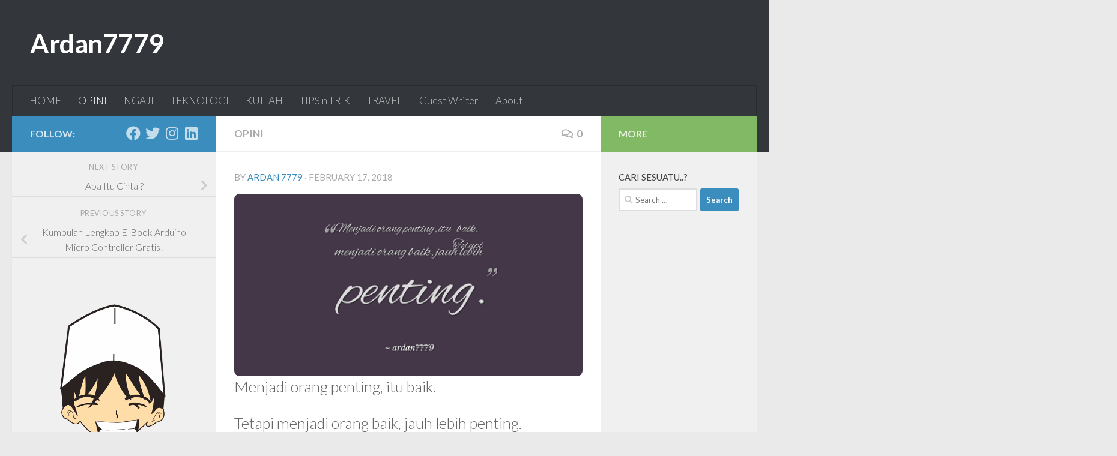

--- FILE ---
content_type: text/html; charset=UTF-8
request_url: https://ardan7779.web.id/opini/lebih-baik/
body_size: 15349
content:
<!DOCTYPE html>
<html class="no-js" lang="en-US">
<head>
  <meta charset="UTF-8">
  <meta name="viewport" content="width=device-width, initial-scale=1.0">
  <link rel="profile" href="https://gmpg.org/xfn/11" />
  <link rel="pingback" href="https://ardan7779.web.id/xmlrpc.php">

  <meta name='robots' content='index, follow, max-image-preview:large, max-snippet:-1, max-video-preview:-1' />
<script>document.documentElement.className = document.documentElement.className.replace("no-js","js");</script>

	<!-- This site is optimized with the Yoast SEO Premium plugin v19.1 (Yoast SEO v23.0) - https://yoast.com/wordpress/plugins/seo/ -->
	<title>Lebih baik | Ardan7779</title>
	<meta name="description" content="a Personal Site of Ardan7779. Membahas bukan hanya terkait keilmuan formal, namun juga berisi berbagai macam opini saya pribadi. Sharing pengalaman, materi kuliah, triks and tips, Download E-Book gratis, bahkan materi pesantren insyaallah saya share disini. Dengan segala keterbatasan saya ini, diharapkan bisa memberi sedikit manfaat bagi sobat semua yang mau berkunjung ke gubuk ini. Jangan sungkan untuk bertanya dan memberi kritik saran di kolom komentar." />
	<link rel="canonical" href="https://ardan7779.web.id/opini/lebih-baik/" />
	<meta property="og:locale" content="en_US" />
	<meta property="og:type" content="article" />
	<meta property="og:title" content="Lebih baik" />
	<meta property="og:description" content="a Personal Site of Ardan7779. Membahas bukan hanya terkait keilmuan formal, namun juga berisi berbagai macam opini saya pribadi. Sharing pengalaman, materi kuliah, triks and tips, Download E-Book gratis, bahkan materi pesantren insyaallah saya share disini. Dengan segala keterbatasan saya ini, diharapkan bisa memberi sedikit manfaat bagi sobat semua yang mau berkunjung ke gubuk ini. Jangan sungkan untuk bertanya dan memberi kritik saran di kolom komentar." />
	<meta property="og:url" content="https://ardan7779.web.id/opini/lebih-baik/" />
	<meta property="og:site_name" content="Ardan7779" />
	<meta property="article:publisher" content="https://facebook.com/ardan7779/" />
	<meta property="article:author" content="https://facebook.com/ardan7779/" />
	<meta property="article:published_time" content="2018-02-16T18:51:16+00:00" />
	<meta property="article:modified_time" content="2018-07-14T15:24:56+00:00" />
	<meta property="og:image" content="https://ardan7779.web.id/wp-content/uploads/2018/02/Menjadi-Orang-Baik.png" />
	<meta property="og:image:width" content="1200" />
	<meta property="og:image:height" content="630" />
	<meta property="og:image:type" content="image/png" />
	<meta name="author" content="Ardan 7779" />
	<meta name="twitter:card" content="summary_large_image" />
	<meta name="twitter:creator" content="@https://twitter.com/ardan7779" />
	<meta name="twitter:site" content="@ardan7779" />
	<meta name="twitter:label1" content="Written by" />
	<meta name="twitter:data1" content="Ardan 7779" />
	<script type="application/ld+json" class="yoast-schema-graph">{"@context":"https://schema.org","@graph":[{"@type":"Article","@id":"https://ardan7779.web.id/opini/lebih-baik/#article","isPartOf":{"@id":"https://ardan7779.web.id/opini/lebih-baik/"},"author":{"name":"Ardan 7779","@id":"https://ardan7779.web.id/#/schema/person/58c33a2811b61bbffd836cc9981afa04"},"headline":"Lebih baik","datePublished":"2018-02-16T18:51:16+00:00","dateModified":"2018-07-14T15:24:56+00:00","mainEntityOfPage":{"@id":"https://ardan7779.web.id/opini/lebih-baik/"},"wordCount":14,"commentCount":0,"publisher":{"@id":"https://ardan7779.web.id/#/schema/person/58c33a2811b61bbffd836cc9981afa04"},"image":{"@id":"https://ardan7779.web.id/opini/lebih-baik/#primaryimage"},"thumbnailUrl":"https://ardan7779.web.id/wp-content/uploads/2018/02/Menjadi-Orang-Baik.png","keywords":["Celoteh"],"articleSection":["OPINI"],"inLanguage":"en-US","potentialAction":[{"@type":"CommentAction","name":"Comment","target":["https://ardan7779.web.id/opini/lebih-baik/#respond"]}]},{"@type":"WebPage","@id":"https://ardan7779.web.id/opini/lebih-baik/","url":"https://ardan7779.web.id/opini/lebih-baik/","name":"Lebih baik | Ardan7779","isPartOf":{"@id":"https://ardan7779.web.id/#website"},"primaryImageOfPage":{"@id":"https://ardan7779.web.id/opini/lebih-baik/#primaryimage"},"image":{"@id":"https://ardan7779.web.id/opini/lebih-baik/#primaryimage"},"thumbnailUrl":"https://ardan7779.web.id/wp-content/uploads/2018/02/Menjadi-Orang-Baik.png","datePublished":"2018-02-16T18:51:16+00:00","dateModified":"2018-07-14T15:24:56+00:00","description":"a Personal Site of Ardan7779. Membahas bukan hanya terkait keilmuan formal, namun juga berisi berbagai macam opini saya pribadi. Sharing pengalaman, materi kuliah, triks and tips, Download E-Book gratis, bahkan materi pesantren insyaallah saya share disini. Dengan segala keterbatasan saya ini, diharapkan bisa memberi sedikit manfaat bagi sobat semua yang mau berkunjung ke gubuk ini. Jangan sungkan untuk bertanya dan memberi kritik saran di kolom komentar.","breadcrumb":{"@id":"https://ardan7779.web.id/opini/lebih-baik/#breadcrumb"},"inLanguage":"en-US","potentialAction":[{"@type":"ReadAction","target":["https://ardan7779.web.id/opini/lebih-baik/"]}]},{"@type":"ImageObject","inLanguage":"en-US","@id":"https://ardan7779.web.id/opini/lebih-baik/#primaryimage","url":"https://ardan7779.web.id/wp-content/uploads/2018/02/Menjadi-Orang-Baik.png","contentUrl":"https://ardan7779.web.id/wp-content/uploads/2018/02/Menjadi-Orang-Baik.png","width":1200,"height":630},{"@type":"BreadcrumbList","@id":"https://ardan7779.web.id/opini/lebih-baik/#breadcrumb","itemListElement":[{"@type":"ListItem","position":1,"name":"Home","item":"https://ardan7779.web.id/"},{"@type":"ListItem","position":2,"name":"OPINI","item":"https://ardan7779.web.id/category/opini/"},{"@type":"ListItem","position":3,"name":"Lebih baik"}]},{"@type":"WebSite","@id":"https://ardan7779.web.id/#website","url":"https://ardan7779.web.id/","name":"Ardan7779","description":"Sungguh, Allah tak pernah keliru dalam menjawab setiap doamu.","publisher":{"@id":"https://ardan7779.web.id/#/schema/person/58c33a2811b61bbffd836cc9981afa04"},"potentialAction":[{"@type":"SearchAction","target":{"@type":"EntryPoint","urlTemplate":"https://ardan7779.web.id/?s={search_term_string}"},"query-input":"required name=search_term_string"}],"inLanguage":"en-US"},{"@type":["Person","Organization"],"@id":"https://ardan7779.web.id/#/schema/person/58c33a2811b61bbffd836cc9981afa04","name":"Ardan 7779","image":{"@type":"ImageObject","inLanguage":"en-US","@id":"https://ardan7779.web.id/#/schema/person/image/","url":"https://ardan7779.web.id/wp-content/uploads/2018/03/favi.png","contentUrl":"https://ardan7779.web.id/wp-content/uploads/2018/03/favi.png","width":250,"height":250,"caption":"Ardan 7779"},"logo":{"@id":"https://ardan7779.web.id/#/schema/person/image/"},"sameAs":["https://ardan7779.web.id/","https://facebook.com/ardan7779/","https://www.instagram.com/ardan7779/","https://www.linkedin.com/in/syauqiardani/","https://x.com/https://twitter.com/ardan7779","https://www.youtube.com/channel/UCZE6fgr84Pnvz8y_qvhqW4g/"]}]}</script>
	<!-- / Yoast SEO Premium plugin. -->


<link rel="alternate" type="application/rss+xml" title="Ardan7779 &raquo; Feed" href="https://ardan7779.web.id/feed/" />
<link rel="alternate" type="application/rss+xml" title="Ardan7779 &raquo; Comments Feed" href="https://ardan7779.web.id/comments/feed/" />
<link id="hu-user-gfont" href="//fonts.googleapis.com/css?family=Lato:400,300,300italic,400italic,700" rel="stylesheet" type="text/css"><link rel="alternate" type="application/rss+xml" title="Ardan7779 &raquo; Lebih baik Comments Feed" href="https://ardan7779.web.id/opini/lebih-baik/feed/" />
<script>
window._wpemojiSettings = {"baseUrl":"https:\/\/s.w.org\/images\/core\/emoji\/15.0.3\/72x72\/","ext":".png","svgUrl":"https:\/\/s.w.org\/images\/core\/emoji\/15.0.3\/svg\/","svgExt":".svg","source":{"concatemoji":"https:\/\/ardan7779.web.id\/wp-includes\/js\/wp-emoji-release.min.js?ver=6.5.7"}};
/*! This file is auto-generated */
!function(i,n){var o,s,e;function c(e){try{var t={supportTests:e,timestamp:(new Date).valueOf()};sessionStorage.setItem(o,JSON.stringify(t))}catch(e){}}function p(e,t,n){e.clearRect(0,0,e.canvas.width,e.canvas.height),e.fillText(t,0,0);var t=new Uint32Array(e.getImageData(0,0,e.canvas.width,e.canvas.height).data),r=(e.clearRect(0,0,e.canvas.width,e.canvas.height),e.fillText(n,0,0),new Uint32Array(e.getImageData(0,0,e.canvas.width,e.canvas.height).data));return t.every(function(e,t){return e===r[t]})}function u(e,t,n){switch(t){case"flag":return n(e,"\ud83c\udff3\ufe0f\u200d\u26a7\ufe0f","\ud83c\udff3\ufe0f\u200b\u26a7\ufe0f")?!1:!n(e,"\ud83c\uddfa\ud83c\uddf3","\ud83c\uddfa\u200b\ud83c\uddf3")&&!n(e,"\ud83c\udff4\udb40\udc67\udb40\udc62\udb40\udc65\udb40\udc6e\udb40\udc67\udb40\udc7f","\ud83c\udff4\u200b\udb40\udc67\u200b\udb40\udc62\u200b\udb40\udc65\u200b\udb40\udc6e\u200b\udb40\udc67\u200b\udb40\udc7f");case"emoji":return!n(e,"\ud83d\udc26\u200d\u2b1b","\ud83d\udc26\u200b\u2b1b")}return!1}function f(e,t,n){var r="undefined"!=typeof WorkerGlobalScope&&self instanceof WorkerGlobalScope?new OffscreenCanvas(300,150):i.createElement("canvas"),a=r.getContext("2d",{willReadFrequently:!0}),o=(a.textBaseline="top",a.font="600 32px Arial",{});return e.forEach(function(e){o[e]=t(a,e,n)}),o}function t(e){var t=i.createElement("script");t.src=e,t.defer=!0,i.head.appendChild(t)}"undefined"!=typeof Promise&&(o="wpEmojiSettingsSupports",s=["flag","emoji"],n.supports={everything:!0,everythingExceptFlag:!0},e=new Promise(function(e){i.addEventListener("DOMContentLoaded",e,{once:!0})}),new Promise(function(t){var n=function(){try{var e=JSON.parse(sessionStorage.getItem(o));if("object"==typeof e&&"number"==typeof e.timestamp&&(new Date).valueOf()<e.timestamp+604800&&"object"==typeof e.supportTests)return e.supportTests}catch(e){}return null}();if(!n){if("undefined"!=typeof Worker&&"undefined"!=typeof OffscreenCanvas&&"undefined"!=typeof URL&&URL.createObjectURL&&"undefined"!=typeof Blob)try{var e="postMessage("+f.toString()+"("+[JSON.stringify(s),u.toString(),p.toString()].join(",")+"));",r=new Blob([e],{type:"text/javascript"}),a=new Worker(URL.createObjectURL(r),{name:"wpTestEmojiSupports"});return void(a.onmessage=function(e){c(n=e.data),a.terminate(),t(n)})}catch(e){}c(n=f(s,u,p))}t(n)}).then(function(e){for(var t in e)n.supports[t]=e[t],n.supports.everything=n.supports.everything&&n.supports[t],"flag"!==t&&(n.supports.everythingExceptFlag=n.supports.everythingExceptFlag&&n.supports[t]);n.supports.everythingExceptFlag=n.supports.everythingExceptFlag&&!n.supports.flag,n.DOMReady=!1,n.readyCallback=function(){n.DOMReady=!0}}).then(function(){return e}).then(function(){var e;n.supports.everything||(n.readyCallback(),(e=n.source||{}).concatemoji?t(e.concatemoji):e.wpemoji&&e.twemoji&&(t(e.twemoji),t(e.wpemoji)))}))}((window,document),window._wpemojiSettings);
</script>
<style id='wp-emoji-styles-inline-css'>

	img.wp-smiley, img.emoji {
		display: inline !important;
		border: none !important;
		box-shadow: none !important;
		height: 1em !important;
		width: 1em !important;
		margin: 0 0.07em !important;
		vertical-align: -0.1em !important;
		background: none !important;
		padding: 0 !important;
	}
</style>
<link rel='stylesheet' id='wp-block-library-css' href='https://ardan7779.web.id/wp-includes/css/dist/block-library/style.min.css?ver=6.5.7' media='all' />
<style id='classic-theme-styles-inline-css'>
/*! This file is auto-generated */
.wp-block-button__link{color:#fff;background-color:#32373c;border-radius:9999px;box-shadow:none;text-decoration:none;padding:calc(.667em + 2px) calc(1.333em + 2px);font-size:1.125em}.wp-block-file__button{background:#32373c;color:#fff;text-decoration:none}
</style>
<style id='global-styles-inline-css'>
body{--wp--preset--color--black: #000000;--wp--preset--color--cyan-bluish-gray: #abb8c3;--wp--preset--color--white: #ffffff;--wp--preset--color--pale-pink: #f78da7;--wp--preset--color--vivid-red: #cf2e2e;--wp--preset--color--luminous-vivid-orange: #ff6900;--wp--preset--color--luminous-vivid-amber: #fcb900;--wp--preset--color--light-green-cyan: #7bdcb5;--wp--preset--color--vivid-green-cyan: #00d084;--wp--preset--color--pale-cyan-blue: #8ed1fc;--wp--preset--color--vivid-cyan-blue: #0693e3;--wp--preset--color--vivid-purple: #9b51e0;--wp--preset--gradient--vivid-cyan-blue-to-vivid-purple: linear-gradient(135deg,rgba(6,147,227,1) 0%,rgb(155,81,224) 100%);--wp--preset--gradient--light-green-cyan-to-vivid-green-cyan: linear-gradient(135deg,rgb(122,220,180) 0%,rgb(0,208,130) 100%);--wp--preset--gradient--luminous-vivid-amber-to-luminous-vivid-orange: linear-gradient(135deg,rgba(252,185,0,1) 0%,rgba(255,105,0,1) 100%);--wp--preset--gradient--luminous-vivid-orange-to-vivid-red: linear-gradient(135deg,rgba(255,105,0,1) 0%,rgb(207,46,46) 100%);--wp--preset--gradient--very-light-gray-to-cyan-bluish-gray: linear-gradient(135deg,rgb(238,238,238) 0%,rgb(169,184,195) 100%);--wp--preset--gradient--cool-to-warm-spectrum: linear-gradient(135deg,rgb(74,234,220) 0%,rgb(151,120,209) 20%,rgb(207,42,186) 40%,rgb(238,44,130) 60%,rgb(251,105,98) 80%,rgb(254,248,76) 100%);--wp--preset--gradient--blush-light-purple: linear-gradient(135deg,rgb(255,206,236) 0%,rgb(152,150,240) 100%);--wp--preset--gradient--blush-bordeaux: linear-gradient(135deg,rgb(254,205,165) 0%,rgb(254,45,45) 50%,rgb(107,0,62) 100%);--wp--preset--gradient--luminous-dusk: linear-gradient(135deg,rgb(255,203,112) 0%,rgb(199,81,192) 50%,rgb(65,88,208) 100%);--wp--preset--gradient--pale-ocean: linear-gradient(135deg,rgb(255,245,203) 0%,rgb(182,227,212) 50%,rgb(51,167,181) 100%);--wp--preset--gradient--electric-grass: linear-gradient(135deg,rgb(202,248,128) 0%,rgb(113,206,126) 100%);--wp--preset--gradient--midnight: linear-gradient(135deg,rgb(2,3,129) 0%,rgb(40,116,252) 100%);--wp--preset--font-size--small: 13px;--wp--preset--font-size--medium: 20px;--wp--preset--font-size--large: 36px;--wp--preset--font-size--x-large: 42px;--wp--preset--spacing--20: 0.44rem;--wp--preset--spacing--30: 0.67rem;--wp--preset--spacing--40: 1rem;--wp--preset--spacing--50: 1.5rem;--wp--preset--spacing--60: 2.25rem;--wp--preset--spacing--70: 3.38rem;--wp--preset--spacing--80: 5.06rem;--wp--preset--shadow--natural: 6px 6px 9px rgba(0, 0, 0, 0.2);--wp--preset--shadow--deep: 12px 12px 50px rgba(0, 0, 0, 0.4);--wp--preset--shadow--sharp: 6px 6px 0px rgba(0, 0, 0, 0.2);--wp--preset--shadow--outlined: 6px 6px 0px -3px rgba(255, 255, 255, 1), 6px 6px rgba(0, 0, 0, 1);--wp--preset--shadow--crisp: 6px 6px 0px rgba(0, 0, 0, 1);}:where(.is-layout-flex){gap: 0.5em;}:where(.is-layout-grid){gap: 0.5em;}body .is-layout-flex{display: flex;}body .is-layout-flex{flex-wrap: wrap;align-items: center;}body .is-layout-flex > *{margin: 0;}body .is-layout-grid{display: grid;}body .is-layout-grid > *{margin: 0;}:where(.wp-block-columns.is-layout-flex){gap: 2em;}:where(.wp-block-columns.is-layout-grid){gap: 2em;}:where(.wp-block-post-template.is-layout-flex){gap: 1.25em;}:where(.wp-block-post-template.is-layout-grid){gap: 1.25em;}.has-black-color{color: var(--wp--preset--color--black) !important;}.has-cyan-bluish-gray-color{color: var(--wp--preset--color--cyan-bluish-gray) !important;}.has-white-color{color: var(--wp--preset--color--white) !important;}.has-pale-pink-color{color: var(--wp--preset--color--pale-pink) !important;}.has-vivid-red-color{color: var(--wp--preset--color--vivid-red) !important;}.has-luminous-vivid-orange-color{color: var(--wp--preset--color--luminous-vivid-orange) !important;}.has-luminous-vivid-amber-color{color: var(--wp--preset--color--luminous-vivid-amber) !important;}.has-light-green-cyan-color{color: var(--wp--preset--color--light-green-cyan) !important;}.has-vivid-green-cyan-color{color: var(--wp--preset--color--vivid-green-cyan) !important;}.has-pale-cyan-blue-color{color: var(--wp--preset--color--pale-cyan-blue) !important;}.has-vivid-cyan-blue-color{color: var(--wp--preset--color--vivid-cyan-blue) !important;}.has-vivid-purple-color{color: var(--wp--preset--color--vivid-purple) !important;}.has-black-background-color{background-color: var(--wp--preset--color--black) !important;}.has-cyan-bluish-gray-background-color{background-color: var(--wp--preset--color--cyan-bluish-gray) !important;}.has-white-background-color{background-color: var(--wp--preset--color--white) !important;}.has-pale-pink-background-color{background-color: var(--wp--preset--color--pale-pink) !important;}.has-vivid-red-background-color{background-color: var(--wp--preset--color--vivid-red) !important;}.has-luminous-vivid-orange-background-color{background-color: var(--wp--preset--color--luminous-vivid-orange) !important;}.has-luminous-vivid-amber-background-color{background-color: var(--wp--preset--color--luminous-vivid-amber) !important;}.has-light-green-cyan-background-color{background-color: var(--wp--preset--color--light-green-cyan) !important;}.has-vivid-green-cyan-background-color{background-color: var(--wp--preset--color--vivid-green-cyan) !important;}.has-pale-cyan-blue-background-color{background-color: var(--wp--preset--color--pale-cyan-blue) !important;}.has-vivid-cyan-blue-background-color{background-color: var(--wp--preset--color--vivid-cyan-blue) !important;}.has-vivid-purple-background-color{background-color: var(--wp--preset--color--vivid-purple) !important;}.has-black-border-color{border-color: var(--wp--preset--color--black) !important;}.has-cyan-bluish-gray-border-color{border-color: var(--wp--preset--color--cyan-bluish-gray) !important;}.has-white-border-color{border-color: var(--wp--preset--color--white) !important;}.has-pale-pink-border-color{border-color: var(--wp--preset--color--pale-pink) !important;}.has-vivid-red-border-color{border-color: var(--wp--preset--color--vivid-red) !important;}.has-luminous-vivid-orange-border-color{border-color: var(--wp--preset--color--luminous-vivid-orange) !important;}.has-luminous-vivid-amber-border-color{border-color: var(--wp--preset--color--luminous-vivid-amber) !important;}.has-light-green-cyan-border-color{border-color: var(--wp--preset--color--light-green-cyan) !important;}.has-vivid-green-cyan-border-color{border-color: var(--wp--preset--color--vivid-green-cyan) !important;}.has-pale-cyan-blue-border-color{border-color: var(--wp--preset--color--pale-cyan-blue) !important;}.has-vivid-cyan-blue-border-color{border-color: var(--wp--preset--color--vivid-cyan-blue) !important;}.has-vivid-purple-border-color{border-color: var(--wp--preset--color--vivid-purple) !important;}.has-vivid-cyan-blue-to-vivid-purple-gradient-background{background: var(--wp--preset--gradient--vivid-cyan-blue-to-vivid-purple) !important;}.has-light-green-cyan-to-vivid-green-cyan-gradient-background{background: var(--wp--preset--gradient--light-green-cyan-to-vivid-green-cyan) !important;}.has-luminous-vivid-amber-to-luminous-vivid-orange-gradient-background{background: var(--wp--preset--gradient--luminous-vivid-amber-to-luminous-vivid-orange) !important;}.has-luminous-vivid-orange-to-vivid-red-gradient-background{background: var(--wp--preset--gradient--luminous-vivid-orange-to-vivid-red) !important;}.has-very-light-gray-to-cyan-bluish-gray-gradient-background{background: var(--wp--preset--gradient--very-light-gray-to-cyan-bluish-gray) !important;}.has-cool-to-warm-spectrum-gradient-background{background: var(--wp--preset--gradient--cool-to-warm-spectrum) !important;}.has-blush-light-purple-gradient-background{background: var(--wp--preset--gradient--blush-light-purple) !important;}.has-blush-bordeaux-gradient-background{background: var(--wp--preset--gradient--blush-bordeaux) !important;}.has-luminous-dusk-gradient-background{background: var(--wp--preset--gradient--luminous-dusk) !important;}.has-pale-ocean-gradient-background{background: var(--wp--preset--gradient--pale-ocean) !important;}.has-electric-grass-gradient-background{background: var(--wp--preset--gradient--electric-grass) !important;}.has-midnight-gradient-background{background: var(--wp--preset--gradient--midnight) !important;}.has-small-font-size{font-size: var(--wp--preset--font-size--small) !important;}.has-medium-font-size{font-size: var(--wp--preset--font-size--medium) !important;}.has-large-font-size{font-size: var(--wp--preset--font-size--large) !important;}.has-x-large-font-size{font-size: var(--wp--preset--font-size--x-large) !important;}
.wp-block-navigation a:where(:not(.wp-element-button)){color: inherit;}
:where(.wp-block-post-template.is-layout-flex){gap: 1.25em;}:where(.wp-block-post-template.is-layout-grid){gap: 1.25em;}
:where(.wp-block-columns.is-layout-flex){gap: 2em;}:where(.wp-block-columns.is-layout-grid){gap: 2em;}
.wp-block-pullquote{font-size: 1.5em;line-height: 1.6;}
</style>
<link rel='stylesheet' id='hueman-main-style-css' href='https://ardan7779.web.id/wp-content/themes/hueman/assets/front/css/main.min.css?ver=3.7.25' media='all' />
<style id='hueman-main-style-inline-css'>
body { font-family:'Lato', Arial, sans-serif;font-size:1.06rem }@media only screen and (min-width: 720px) {
        .nav > li { font-size:1.06rem; }
      }::selection { background-color: #3b8dbd; }
::-moz-selection { background-color: #3b8dbd; }a,a>span.hu-external::after,.themeform label .required,#flexslider-featured .flex-direction-nav .flex-next:hover,#flexslider-featured .flex-direction-nav .flex-prev:hover,.post-hover:hover .post-title a,.post-title a:hover,.sidebar.s1 .post-nav li a:hover i,.content .post-nav li a:hover i,.post-related a:hover,.sidebar.s1 .widget_rss ul li a,#footer .widget_rss ul li a,.sidebar.s1 .widget_calendar a,#footer .widget_calendar a,.sidebar.s1 .alx-tab .tab-item-category a,.sidebar.s1 .alx-posts .post-item-category a,.sidebar.s1 .alx-tab li:hover .tab-item-title a,.sidebar.s1 .alx-tab li:hover .tab-item-comment a,.sidebar.s1 .alx-posts li:hover .post-item-title a,#footer .alx-tab .tab-item-category a,#footer .alx-posts .post-item-category a,#footer .alx-tab li:hover .tab-item-title a,#footer .alx-tab li:hover .tab-item-comment a,#footer .alx-posts li:hover .post-item-title a,.comment-tabs li.active a,.comment-awaiting-moderation,.child-menu a:hover,.child-menu .current_page_item > a,.wp-pagenavi a{ color: #3b8dbd; }input[type="submit"],.themeform button[type="submit"],.sidebar.s1 .sidebar-top,.sidebar.s1 .sidebar-toggle,#flexslider-featured .flex-control-nav li a.flex-active,.post-tags a:hover,.sidebar.s1 .widget_calendar caption,#footer .widget_calendar caption,.author-bio .bio-avatar:after,.commentlist li.bypostauthor > .comment-body:after,.commentlist li.comment-author-admin > .comment-body:after{ background-color: #3b8dbd; }.post-format .format-container { border-color: #3b8dbd; }.sidebar.s1 .alx-tabs-nav li.active a,#footer .alx-tabs-nav li.active a,.comment-tabs li.active a,.wp-pagenavi a:hover,.wp-pagenavi a:active,.wp-pagenavi span.current{ border-bottom-color: #3b8dbd!important; }.sidebar.s2 .post-nav li a:hover i,
.sidebar.s2 .widget_rss ul li a,
.sidebar.s2 .widget_calendar a,
.sidebar.s2 .alx-tab .tab-item-category a,
.sidebar.s2 .alx-posts .post-item-category a,
.sidebar.s2 .alx-tab li:hover .tab-item-title a,
.sidebar.s2 .alx-tab li:hover .tab-item-comment a,
.sidebar.s2 .alx-posts li:hover .post-item-title a { color: #82b965; }
.sidebar.s2 .sidebar-top,.sidebar.s2 .sidebar-toggle,.post-comments,.jp-play-bar,.jp-volume-bar-value,.sidebar.s2 .widget_calendar caption{ background-color: #82b965; }.sidebar.s2 .alx-tabs-nav li.active a { border-bottom-color: #82b965; }
.post-comments::before { border-right-color: #82b965; }
      .search-expand,
              #nav-topbar.nav-container { background-color: #26272b}@media only screen and (min-width: 720px) {
                #nav-topbar .nav ul { background-color: #26272b; }
              }.is-scrolled #header .nav-container.desktop-sticky,
              .is-scrolled #header .search-expand { background-color: #26272b; background-color: rgba(38,39,43,0.90) }.is-scrolled .topbar-transparent #nav-topbar.desktop-sticky .nav ul { background-color: #26272b; background-color: rgba(38,39,43,0.95) }#header { background-color: #33363b; }
@media only screen and (min-width: 720px) {
  #nav-header .nav ul { background-color: #33363b; }
}
        #header #nav-mobile { background-color: #33363b; }.is-scrolled #header #nav-mobile { background-color: #33363b; background-color: rgba(51,54,59,0.90) }#nav-header.nav-container, #main-header-search .search-expand { background-color: #33363b; }
@media only screen and (min-width: 720px) {
  #nav-header .nav ul { background-color: #33363b; }
}
        img { -webkit-border-radius: 9px; border-radius: 9px; }body { background-color: #eaeaea; }
</style>
<link rel='stylesheet' id='hueman-font-awesome-css' href='https://ardan7779.web.id/wp-content/themes/hueman/assets/front/css/font-awesome.min.css?ver=3.7.25' media='all' />
<script src="https://ardan7779.web.id/wp-includes/js/jquery/jquery.min.js?ver=3.7.1" id="jquery-core-js"></script>
<script src="https://ardan7779.web.id/wp-includes/js/jquery/jquery-migrate.min.js?ver=3.4.1" id="jquery-migrate-js"></script>
<link rel="https://api.w.org/" href="https://ardan7779.web.id/wp-json/" /><link rel="alternate" type="application/json" href="https://ardan7779.web.id/wp-json/wp/v2/posts/1847" /><link rel="EditURI" type="application/rsd+xml" title="RSD" href="https://ardan7779.web.id/xmlrpc.php?rsd" />
<meta name="generator" content="WordPress 6.5.7" />
<link rel='shortlink' href='https://ardan7779.web.id/?p=1847' />
<link rel="alternate" type="application/json+oembed" href="https://ardan7779.web.id/wp-json/oembed/1.0/embed?url=https%3A%2F%2Fardan7779.web.id%2Fopini%2Flebih-baik%2F" />
<link rel="alternate" type="text/xml+oembed" href="https://ardan7779.web.id/wp-json/oembed/1.0/embed?url=https%3A%2F%2Fardan7779.web.id%2Fopini%2Flebih-baik%2F&#038;format=xml" />
    <link rel="preload" as="font" type="font/woff2" href="https://ardan7779.web.id/wp-content/themes/hueman/assets/front/webfonts/fa-brands-400.woff2?v=5.15.2" crossorigin="anonymous"/>
    <link rel="preload" as="font" type="font/woff2" href="https://ardan7779.web.id/wp-content/themes/hueman/assets/front/webfonts/fa-regular-400.woff2?v=5.15.2" crossorigin="anonymous"/>
    <link rel="preload" as="font" type="font/woff2" href="https://ardan7779.web.id/wp-content/themes/hueman/assets/front/webfonts/fa-solid-900.woff2?v=5.15.2" crossorigin="anonymous"/>
  <!--[if lt IE 9]>
<script src="https://ardan7779.web.id/wp-content/themes/hueman/assets/front/js/ie/html5shiv-printshiv.min.js"></script>
<script src="https://ardan7779.web.id/wp-content/themes/hueman/assets/front/js/ie/selectivizr.js"></script>
<![endif]-->
<link rel="icon" href="https://ardan7779.web.id/wp-content/uploads/2018/03/favi-150x150.png" sizes="32x32" />
<link rel="icon" href="https://ardan7779.web.id/wp-content/uploads/2018/03/favi.png" sizes="192x192" />
<link rel="apple-touch-icon" href="https://ardan7779.web.id/wp-content/uploads/2018/03/favi.png" />
<meta name="msapplication-TileImage" content="https://ardan7779.web.id/wp-content/uploads/2018/03/favi.png" />
		<style id="wp-custom-css">
			/* desert scheme ported from vim to google prettify */
pre.prettyprint { display: block; background-color: #333 }
pre .nocode { background-color: none; color: #000 }
pre .str { color: #ffa0a0 } /* string  - pink */
pre .kwd { color: #f0e68c; font-weight: bold }
pre .com { color: #87ceeb } /* comment - skyblue */
pre .typ { color: #98fb98 } /* type    - lightgreen */
pre .lit { color: #cd5c5c } /* literal - darkred */
pre .pun { color: #fff }    /* punctuation */
pre .pln { color: #fff }    /* plaintext */
pre .tag { color: #f0e68c; font-weight: bold } /* html/xml tag    - lightyellow */
pre .atn { color: #bdb76b; font-weight: bold } /* attribute name  - khaki */
pre .atv { color: #ffa0a0 } /* attribute value - pink */
pre .dec { color: #98fb98 } /* decimal         - lightgreen */

/* Specify class=linenums on a pre to get line numbering */
ol.linenums { margin-top: 0; margin-bottom: 0; color: #AEAEAE } /* IE indents via margin-left */
li.L0,li.L1,li.L2,li.L3,li.L5,li.L6,li.L7,li.L8 { list-style-type: none }
/* Alternate shading for lines */
li.L1,li.L3,li.L5,li.L7,li.L9 { }

@media print {
  pre.prettyprint { background-color: none }
  pre .str, code .str { color: #060 }
  pre .kwd, code .kwd { color: #006; font-weight: bold }
  pre .com, code .com { color: #600; font-style: italic }
  pre .typ, code .typ { color: #404; font-weight: bold }
  pre .lit, code .lit { color: #044 }
  pre .pun, code .pun { color: #440 }
  pre .pln, code .pln { color: #000 }
  pre .tag, code .tag { color: #006; font-weight: bold }
  pre .atn, code .atn { color: #404 }
  pre .atv, code .atv { color: #060 }
}

.prettyprint{
	background: #000 !important;
}		</style>
		</head>

<body class="post-template-default single single-post postid-1847 single-format-status wp-embed-responsive col-3cm full-width header-desktop-sticky header-mobile-sticky hueman-3-7-25 chrome">
<div id="wrapper">
  <a class="screen-reader-text skip-link" href="#content">Skip to content</a>
  
  <header id="header" class="main-menu-mobile-on one-mobile-menu main_menu header-ads-desktop header-ads-mobile topbar-transparent no-header-img">
        <nav class="nav-container group mobile-menu mobile-sticky " id="nav-mobile" data-menu-id="header-1">
  <div class="mobile-title-logo-in-header"><p class="site-title">                  <a class="custom-logo-link" href="https://ardan7779.web.id/" rel="home" title="Ardan7779 | Home page">Ardan7779</a>                </p></div>
        
                    <!-- <div class="ham__navbar-toggler collapsed" aria-expanded="false">
          <div class="ham__navbar-span-wrapper">
            <span class="ham-toggler-menu__span"></span>
          </div>
        </div> -->
        <button class="ham__navbar-toggler-two collapsed" title="Menu" aria-expanded="false">
          <span class="ham__navbar-span-wrapper">
            <span class="line line-1"></span>
            <span class="line line-2"></span>
            <span class="line line-3"></span>
          </span>
        </button>
            
      <div class="nav-text"></div>
      <div class="nav-wrap container">
                  <ul class="nav container-inner group mobile-search">
                            <li>
                  <form role="search" method="get" class="search-form" action="https://ardan7779.web.id/">
				<label>
					<span class="screen-reader-text">Search for:</span>
					<input type="search" class="search-field" placeholder="Search &hellip;" value="" name="s" />
				</label>
				<input type="submit" class="search-submit" value="Search" />
			</form>                </li>
                      </ul>
                <ul id="menu-main-menu" class="nav container-inner group"><li id="menu-item-5" class="menu-item menu-item-type-custom menu-item-object-custom menu-item-home menu-item-5"><a href="https://ardan7779.web.id">HOME</a></li>
<li id="menu-item-6" class="menu-item menu-item-type-taxonomy menu-item-object-category current-post-ancestor current-menu-parent current-post-parent menu-item-6"><a href="https://ardan7779.web.id/category/opini/">OPINI</a></li>
<li id="menu-item-9" class="menu-item menu-item-type-taxonomy menu-item-object-category menu-item-9"><a href="https://ardan7779.web.id/category/ngaji/">NGAJI</a></li>
<li id="menu-item-2307" class="menu-item menu-item-type-taxonomy menu-item-object-category menu-item-2307"><a href="https://ardan7779.web.id/category/tekno/">TEKNOLOGI</a></li>
<li id="menu-item-3378" class="menu-item menu-item-type-taxonomy menu-item-object-category menu-item-3378"><a href="https://ardan7779.web.id/category/kuliah/">KULIAH</a></li>
<li id="menu-item-8" class="menu-item menu-item-type-taxonomy menu-item-object-category menu-item-8"><a href="https://ardan7779.web.id/category/tips-trik/">TIPS n TRIK</a></li>
<li id="menu-item-3015" class="menu-item menu-item-type-taxonomy menu-item-object-category menu-item-3015"><a href="https://ardan7779.web.id/category/travel/">TRAVEL</a></li>
<li id="menu-item-3407" class="menu-item menu-item-type-taxonomy menu-item-object-post_tag menu-item-3407"><a href="https://ardan7779.web.id/tag/guest-writer/">Guest Writer</a></li>
<li id="menu-item-1921" class="menu-item menu-item-type-post_type menu-item-object-page menu-item-1921"><a title="ABOUT" href="https://ardan7779.web.id/about/">About</a></li>
</ul>      </div>
</nav><!--/#nav-topbar-->  
  
  <div class="container group">
        <div class="container-inner">

                    <div class="group hu-pad central-header-zone">
                  <div class="logo-tagline-group">
                      <p class="site-title">                  <a class="custom-logo-link" href="https://ardan7779.web.id/" rel="home" title="Ardan7779 | Home page">Ardan7779</a>                </p>                                        </div>

                                        <div id="header-widgets">
                                                </div><!--/#header-ads-->
                                </div>
      
                <nav class="nav-container group desktop-menu " id="nav-header" data-menu-id="header-2">
    <div class="nav-text"><!-- put your mobile menu text here --></div>

  <div class="nav-wrap container">
        <ul id="menu-main-menu-1" class="nav container-inner group"><li class="menu-item menu-item-type-custom menu-item-object-custom menu-item-home menu-item-5"><a href="https://ardan7779.web.id">HOME</a></li>
<li class="menu-item menu-item-type-taxonomy menu-item-object-category current-post-ancestor current-menu-parent current-post-parent menu-item-6"><a href="https://ardan7779.web.id/category/opini/">OPINI</a></li>
<li class="menu-item menu-item-type-taxonomy menu-item-object-category menu-item-9"><a href="https://ardan7779.web.id/category/ngaji/">NGAJI</a></li>
<li class="menu-item menu-item-type-taxonomy menu-item-object-category menu-item-2307"><a href="https://ardan7779.web.id/category/tekno/">TEKNOLOGI</a></li>
<li class="menu-item menu-item-type-taxonomy menu-item-object-category menu-item-3378"><a href="https://ardan7779.web.id/category/kuliah/">KULIAH</a></li>
<li class="menu-item menu-item-type-taxonomy menu-item-object-category menu-item-8"><a href="https://ardan7779.web.id/category/tips-trik/">TIPS n TRIK</a></li>
<li class="menu-item menu-item-type-taxonomy menu-item-object-category menu-item-3015"><a href="https://ardan7779.web.id/category/travel/">TRAVEL</a></li>
<li class="menu-item menu-item-type-taxonomy menu-item-object-post_tag menu-item-3407"><a href="https://ardan7779.web.id/tag/guest-writer/">Guest Writer</a></li>
<li class="menu-item menu-item-type-post_type menu-item-object-page menu-item-1921"><a title="ABOUT" href="https://ardan7779.web.id/about/">About</a></li>
</ul>  </div>
</nav><!--/#nav-header-->      
    </div><!--/.container-inner-->
      </div><!--/.container-->

</header><!--/#header-->
  
  <div class="container" id="page">
    <div class="container-inner">
            <div class="main">
        <div class="main-inner group">
          
              <main class="content" id="content">
              <div class="page-title hu-pad group">
          	    		<ul class="meta-single group">
    			<li class="category"><a href="https://ardan7779.web.id/category/opini/" rel="category tag">OPINI</a></li>
    			    			<li class="comments"><a href="https://ardan7779.web.id/opini/lebih-baik/#respond"><i class="far fa-comments"></i>0</a></li>
    			    		</ul>
            
    </div><!--/.page-title-->
          <div class="hu-pad group">
              <article class="post-1847 post type-post status-publish format-status has-post-thumbnail hentry category-opini tag-celoteh post_format-post-format-status">
    <div class="post-inner group">

      <h1 class="post-title entry-title">Lebih baik</h1>
  <p class="post-byline">
       by     <span class="vcard author">
       <span class="fn"><a href="https://ardan7779.web.id/author/ardan7779/" title="Posts by Ardan 7779" rel="author">Ardan 7779</a></span>
     </span>
     &middot;
                          <span class="published">February 17, 2018</span>
          </p>

      






                                <div class="image-container">
              <img width="1200" height="630" src="https://ardan7779.web.id/wp-content/uploads/2018/02/Menjadi-Orang-Baik.png" class="attachment-full size-full wp-post-image" alt="" decoding="async" fetchpriority="high" srcset="https://ardan7779.web.id/wp-content/uploads/2018/02/Menjadi-Orang-Baik.png 1200w, https://ardan7779.web.id/wp-content/uploads/2018/02/Menjadi-Orang-Baik-300x158.png 300w, https://ardan7779.web.id/wp-content/uploads/2018/02/Menjadi-Orang-Baik-768x403.png 768w, https://ardan7779.web.id/wp-content/uploads/2018/02/Menjadi-Orang-Baik-1024x538.png 1024w, https://ardan7779.web.id/wp-content/uploads/2018/02/Menjadi-Orang-Baik-750x394.png 750w, https://ardan7779.web.id/wp-content/uploads/2018/02/Menjadi-Orang-Baik-1140x599.png 1140w" sizes="(max-width: 1200px) 100vw, 1200px" />            </div>
              
      <div class="clear"></div>

      <div class="entry themeform">
        <div class="entry-inner">
          <p>Menjadi orang penting, itu baik.</p>
<p>Tetapi menjadi orang baik, jauh lebih penting.</p>
<div style="clear:both; margin-top:0em; margin-bottom:1em;"><a href="https://ardan7779.web.id/opini/sunrise-behind-semeru-mountain/" target="_self" rel="dofollow" class="u44e711dc024d1ae59db4e541637f2fa2"><!-- INLINE RELATED POSTS 1/3 //--><style> .u44e711dc024d1ae59db4e541637f2fa2 { padding:0px; margin: 0; padding-top:1em!important; padding-bottom:1em!important; width:100%; display: block; font-weight:bold; background-color:#eaeaea; border:0!important; border-left:4px solid #34495E!important; box-shadow: 0 1px 2px rgba(0, 0, 0, 0.17); -moz-box-shadow: 0 1px 2px rgba(0, 0, 0, 0.17); -o-box-shadow: 0 1px 2px rgba(0, 0, 0, 0.17); -webkit-box-shadow: 0 1px 2px rgba(0, 0, 0, 0.17); text-decoration:none; } .u44e711dc024d1ae59db4e541637f2fa2:active, .u44e711dc024d1ae59db4e541637f2fa2:hover { opacity: 1; transition: opacity 250ms; webkit-transition: opacity 250ms; text-decoration:none; } .u44e711dc024d1ae59db4e541637f2fa2 { transition: background-color 250ms; webkit-transition: background-color 250ms; opacity: 1; transition: opacity 250ms; webkit-transition: opacity 250ms; } .u44e711dc024d1ae59db4e541637f2fa2 .ctaText { font-weight:bold; color:inherit; text-decoration:none; font-size: 16px; } .u44e711dc024d1ae59db4e541637f2fa2 .postTitle { color:#000000; text-decoration: underline!important; font-size: 16px; } .u44e711dc024d1ae59db4e541637f2fa2:hover .postTitle { text-decoration: underline!important; } </style><div style="padding-left:1em; padding-right:1em;"><span class="ctaText">Baca Juga</span>&nbsp; <span class="postTitle">Sunrise behind Semeru Mountain and the Crescent moon</span></div></a></div>          <nav class="pagination group">
                      </nav><!--/.pagination-->
        </div>

        
        <div class="clear"></div>
      </div><!--/.entry-->

    </div><!--/.post-inner-->
  </article><!--/.post-->

<div class="clear"></div>

<p class="post-tags"><span>Tags:</span> <a href="https://ardan7779.web.id/tag/celoteh/" rel="tag">Celoteh</a></p>



<h4 class="heading">
	<i class="far fa-hand-point-right"></i>You may also like...</h4>

<ul class="related-posts group">
  		<li class="related post-hover">
		<article class="post-1446 post type-post status-publish format-standard has-post-thumbnail hentry category-opini tag-life-better">

			<div class="post-thumbnail">
				<a href="https://ardan7779.web.id/opini/para-pejuang-nafkah/" class="hu-rel-post-thumb">
					<img width="436" height="245" src="https://ardan7779.web.id/wp-content/uploads/2018/03/wp-1514608477228..jpg" class="attachment-thumb-medium size-thumb-medium wp-post-image" alt="" decoding="async" loading="lazy" srcset="https://ardan7779.web.id/wp-content/uploads/2018/03/wp-1514608477228..jpg 1140w, https://ardan7779.web.id/wp-content/uploads/2018/03/wp-1514608477228.-300x169.jpg 300w" sizes="(max-width: 436px) 100vw, 436px" />																			</a>
									<a class="post-comments" href="https://ardan7779.web.id/opini/para-pejuang-nafkah/#respond"><i class="far fa-comments"></i>0</a>
							</div><!--/.post-thumbnail-->

			<div class="related-inner">

				<h4 class="post-title entry-title">
					<a href="https://ardan7779.web.id/opini/para-pejuang-nafkah/" rel="bookmark">Para Pejuang Nafkah</a>
				</h4><!--/.post-title-->

				<div class="post-meta group">
					<p class="post-date">
  <time class="published updated" datetime="2017-12-30 04:36:09">December 30, 2017</time>
</p>

				</div><!--/.post-meta-->

			</div><!--/.related-inner-->

		</article>
	</li><!--/.related-->
		<li class="related post-hover">
		<article class="post-1048 post type-post status-publish format-standard has-post-thumbnail hentry category-ngaji category-opini tag-dp-bbm tag-life-better tag-quotes tag-ringan-tapi-berbobot tag-sekedar-kata">

			<div class="post-thumbnail">
				<a href="https://ardan7779.web.id/opini/keep-istiqomah/" class="hu-rel-post-thumb">
					<img width="245" height="245" src="https://ardan7779.web.id/wp-content/uploads/2016/01/Ugo-Ora-Ninggal-Ngaji-Kerono-Repot.jpg" class="attachment-thumb-medium size-thumb-medium wp-post-image" alt="Ugo Ora Ninggal Ngaji Kerono Repot" decoding="async" loading="lazy" srcset="https://ardan7779.web.id/wp-content/uploads/2016/01/Ugo-Ora-Ninggal-Ngaji-Kerono-Repot.jpg 612w, https://ardan7779.web.id/wp-content/uploads/2016/01/Ugo-Ora-Ninggal-Ngaji-Kerono-Repot-150x150.jpg 150w, https://ardan7779.web.id/wp-content/uploads/2016/01/Ugo-Ora-Ninggal-Ngaji-Kerono-Repot-300x300.jpg 300w" sizes="(max-width: 245px) 100vw, 245px" />																			</a>
									<a class="post-comments" href="https://ardan7779.web.id/opini/keep-istiqomah/#comments"><i class="far fa-comments"></i>1</a>
							</div><!--/.post-thumbnail-->

			<div class="related-inner">

				<h4 class="post-title entry-title">
					<a href="https://ardan7779.web.id/opini/keep-istiqomah/" rel="bookmark">Keep Istiqomah</a>
				</h4><!--/.post-title-->

				<div class="post-meta group">
					<p class="post-date">
  <time class="published updated" datetime="2016-01-26 15:49:08">January 26, 2016</time>
</p>

				</div><!--/.post-meta-->

			</div><!--/.related-inner-->

		</article>
	</li><!--/.related-->
		<li class="related post-hover">
		<article class="post-867 post type-post status-publish format-standard has-post-thumbnail hentry category-opini tag-akhlak tag-guest-writer tag-hikmah tag-life-better">

			<div class="post-thumbnail">
				<a href="https://ardan7779.web.id/opini/ilmu-seperti-garam-adab-seperti-tepung/" class="hu-rel-post-thumb">
					<img width="490" height="245" src="https://ardan7779.web.id/wp-content/uploads/2016/01/ilmu-seperti-garam-adab-seperti-tepung-1.jpg" class="attachment-thumb-medium size-thumb-medium wp-post-image" alt="ilmu seperti garam, adab seperti tepung" decoding="async" loading="lazy" srcset="https://ardan7779.web.id/wp-content/uploads/2016/01/ilmu-seperti-garam-adab-seperti-tepung-1.jpg 540w, https://ardan7779.web.id/wp-content/uploads/2016/01/ilmu-seperti-garam-adab-seperti-tepung-1-300x150.jpg 300w" sizes="(max-width: 490px) 100vw, 490px" />																			</a>
									<a class="post-comments" href="https://ardan7779.web.id/opini/ilmu-seperti-garam-adab-seperti-tepung/#comments"><i class="far fa-comments"></i>2</a>
							</div><!--/.post-thumbnail-->

			<div class="related-inner">

				<h4 class="post-title entry-title">
					<a href="https://ardan7779.web.id/opini/ilmu-seperti-garam-adab-seperti-tepung/" rel="bookmark">Ilmu Seperti Garam, Adab Seperti Tepung</a>
				</h4><!--/.post-title-->

				<div class="post-meta group">
					<p class="post-date">
  <time class="published updated" datetime="2016-01-18 09:39:51">January 18, 2016</time>
</p>

				</div><!--/.post-meta-->

			</div><!--/.related-inner-->

		</article>
	</li><!--/.related-->
		  
</ul><!--/.post-related-->



<section id="comments" class="themeform">

	
					<!-- comments open, no comments -->
		
	
		<div id="respond" class="comment-respond">
		<h3 id="reply-title" class="comment-reply-title">Leave a Reply <small><a rel="nofollow" id="cancel-comment-reply-link" href="/opini/lebih-baik/#respond" style="display:none;">Cancel reply</a></small></h3><form action="https://ardan7779.web.id/wp-comments-post.php" method="post" id="commentform" class="comment-form"><p class="comment-notes"><span id="email-notes">Your email address will not be published.</span> <span class="required-field-message">Required fields are marked <span class="required">*</span></span></p><p class="comment-form-comment"><label for="comment">Comment <span class="required">*</span></label> <textarea id="comment" name="comment" cols="45" rows="8" maxlength="65525" required="required"></textarea></p><p class="comment-form-author"><label for="author">Name <span class="required">*</span></label> <input id="author" name="author" type="text" value="" size="30" maxlength="245" autocomplete="name" required="required" /></p>
<p class="comment-form-email"><label for="email">Email <span class="required">*</span></label> <input id="email" name="email" type="text" value="" size="30" maxlength="100" aria-describedby="email-notes" autocomplete="email" required="required" /></p>
<p class="comment-form-url"><label for="url">Website</label> <input id="url" name="url" type="text" value="" size="30" maxlength="200" autocomplete="url" /></p>
<p class="form-submit"><input name="submit" type="submit" id="submit" class="submit" value="Post Comment" /> <input type='hidden' name='comment_post_ID' value='1847' id='comment_post_ID' />
<input type='hidden' name='comment_parent' id='comment_parent' value='0' />
</p><p style="display: none;"><input type="hidden" id="akismet_comment_nonce" name="akismet_comment_nonce" value="dfbff912de" /></p><p style="display: none !important;" class="akismet-fields-container" data-prefix="ak_"><label>&#916;<textarea name="ak_hp_textarea" cols="45" rows="8" maxlength="100"></textarea></label><input type="hidden" id="ak_js_1" name="ak_js" value="246"/><script>document.getElementById( "ak_js_1" ).setAttribute( "value", ( new Date() ).getTime() );</script></p></form>	</div><!-- #respond -->
	
</section><!--/#comments-->          </div><!--/.hu-pad-->
            </main><!--/.content-->
          

	<div class="sidebar s1 collapsed" data-position="left" data-layout="col-3cm" data-sb-id="s1">

		<button class="sidebar-toggle" title="Expand Sidebar"><i class="fas sidebar-toggle-arrows"></i></button>

		<div class="sidebar-content">

			           			<div class="sidebar-top group">
                        <p>Follow:</p>                    <ul class="social-links"><li><a rel="nofollow noopener noreferrer" class="social-tooltip"  title="Follow us on Facebook" aria-label="Follow us on Facebook" href="https://www.facebook.com/ardan7779" target="_blank" ><i class="fab fa-facebook"></i></a></li><li><a rel="nofollow noopener noreferrer" class="social-tooltip"  title="Follow us on Twitter" aria-label="Follow us on Twitter" href="https://twitter.com/ardan7779" target="_blank" ><i class="fab fa-twitter"></i></a></li><li><a rel="nofollow noopener noreferrer" class="social-tooltip"  title="Follow us on Instagram" aria-label="Follow us on Instagram" href="https://www.instagram.com/ardan7779/" target="_blank" ><i class="fab fa-instagram"></i></a></li><li><a rel="nofollow noopener noreferrer" class="social-tooltip"  title="Follow us on Linkedin" aria-label="Follow us on Linkedin" href="https://www.linkedin.com/in/syauqiardani/" target="_blank" ><i class="fab fa-linkedin"></i></a></li></ul>  			</div>
			
				<ul class="post-nav group">
				<li class="next"><strong>Next story&nbsp;</strong><a href="https://ardan7779.web.id/opini/apa-itu-cinta/" rel="next"><i class="fas fa-chevron-right"></i><span>Apa Itu Cinta ?</span></a></li>
		
				<li class="previous"><strong>Previous story&nbsp;</strong><a href="https://ardan7779.web.id/kuliah/kumpulan-lengkap-e-book-arduino-micro-controller-gratis/" rel="prev"><i class="fas fa-chevron-left"></i><span>Kumpulan Lengkap E-Book Arduino Micro Controller Gratis!</span></a></li>
			</ul>

			
			<div id="text-10" class="widget widget_text">			<div class="textwidget"><p><center><br />
<img loading="lazy" decoding="async" src="https://ardan7779.web.id/wp-content/uploads/2018/03/favi.png" alt="ardan7779 fav" width="250" height="250" /></center></p>
</div>
		</div><div id="text-9" class="widget widget_text">			<div class="textwidget"><p><center><strong>Ahlan wa Sahlan</strong><br />
Welcome to my personal site</center></p>
</div>
		</div><div id="search-11" class="widget widget_search"><h3 class="widget-title">Cari Sesuatu..?</h3><form role="search" method="get" class="search-form" action="https://ardan7779.web.id/">
				<label>
					<span class="screen-reader-text">Search for:</span>
					<input type="search" class="search-field" placeholder="Search &hellip;" value="" name="s" />
				</label>
				<input type="submit" class="search-submit" value="Search" />
			</form></div><div id="categories-10" class="widget widget_categories"><h3 class="widget-title">KATEGORI</h3>
			<ul>
					<li class="cat-item cat-item-2837"><a href="https://ardan7779.web.id/category/explore-malang/">Explore Malang</a> (1)
</li>
	<li class="cat-item cat-item-5"><a href="https://ardan7779.web.id/category/kuliah/">KULIAH</a> (13)
</li>
	<li class="cat-item cat-item-2807"><a href="https://ardan7779.web.id/category/kutipan-sastra/">Kutipan Sastra</a> (1)
</li>
	<li class="cat-item cat-item-11"><a href="https://ardan7779.web.id/category/ngaji/">NGAJI</a> (32)
</li>
	<li class="cat-item cat-item-13"><a href="https://ardan7779.web.id/category/opini/">OPINI</a> (56)
</li>
	<li class="cat-item cat-item-2803"><a href="https://ardan7779.web.id/category/smk/">SMK Bisa!</a> (2)
</li>
	<li class="cat-item cat-item-782"><a href="https://ardan7779.web.id/category/tekno/">TEKNOLOGI</a> (7)
</li>
	<li class="cat-item cat-item-20"><a href="https://ardan7779.web.id/category/tips-trik/">TIPS n TRIK</a> (30)
</li>
	<li class="cat-item cat-item-1648"><a href="https://ardan7779.web.id/category/travel/">TRAVEL</a> (5)
</li>
			</ul>

			</div><div id="custom_html-18" class="widget_text widget widget_custom_html"><div class="textwidget custom-html-widget"><script async src="https://pagead2.googlesyndication.com/pagead/js/adsbygoogle.js"></script>
<!-- Widget Vertical -->
<ins class="adsbygoogle"
     style="display:block"
     data-ad-client="ca-pub-6147601351013717"
     data-ad-slot="6573851281"
     data-ad-format="auto"
     data-full-width-responsive="true"></ins>
<script>
     (adsbygoogle = window.adsbygoogle || []).push({});
</script></div></div><div id="media_image-4" class="widget widget_media_image"><a href="https://ardan7779.web.id/pasang-iklan/"><img width="381" height="171" src="https://ardan7779.web.id/wp-content/uploads/2018/08/pasang-iklan-murah-345x170.jpg" class="image wp-image-3130  attachment-full size-full" alt="pasang iklan murah 345x170" style="max-width: 100%; height: auto;" decoding="async" loading="lazy" srcset="https://ardan7779.web.id/wp-content/uploads/2018/08/pasang-iklan-murah-345x170.jpg 381w, https://ardan7779.web.id/wp-content/uploads/2018/08/pasang-iklan-murah-345x170-300x135.jpg 300w" sizes="(max-width: 381px) 100vw, 381px" /></a></div><div id="nav_menu-5" class="widget widget_nav_menu"><h3 class="widget-title">NAVIGASI</h3><div class="menu-main-menu-container"><ul id="menu-main-menu-2" class="menu"><li class="menu-item menu-item-type-custom menu-item-object-custom menu-item-home menu-item-5"><a href="https://ardan7779.web.id">HOME</a></li>
<li class="menu-item menu-item-type-taxonomy menu-item-object-category current-post-ancestor current-menu-parent current-post-parent menu-item-6"><a href="https://ardan7779.web.id/category/opini/">OPINI</a></li>
<li class="menu-item menu-item-type-taxonomy menu-item-object-category menu-item-9"><a href="https://ardan7779.web.id/category/ngaji/">NGAJI</a></li>
<li class="menu-item menu-item-type-taxonomy menu-item-object-category menu-item-2307"><a href="https://ardan7779.web.id/category/tekno/">TEKNOLOGI</a></li>
<li class="menu-item menu-item-type-taxonomy menu-item-object-category menu-item-3378"><a href="https://ardan7779.web.id/category/kuliah/">KULIAH</a></li>
<li class="menu-item menu-item-type-taxonomy menu-item-object-category menu-item-8"><a href="https://ardan7779.web.id/category/tips-trik/">TIPS n TRIK</a></li>
<li class="menu-item menu-item-type-taxonomy menu-item-object-category menu-item-3015"><a href="https://ardan7779.web.id/category/travel/">TRAVEL</a></li>
<li class="menu-item menu-item-type-taxonomy menu-item-object-post_tag menu-item-3407"><a href="https://ardan7779.web.id/tag/guest-writer/">Guest Writer</a></li>
<li class="menu-item menu-item-type-post_type menu-item-object-page menu-item-1921"><a title="ABOUT" href="https://ardan7779.web.id/about/">About</a></li>
</ul></div></div><div id="search-9" class="widget widget_search"><form role="search" method="get" class="search-form" action="https://ardan7779.web.id/">
				<label>
					<span class="screen-reader-text">Search for:</span>
					<input type="search" class="search-field" placeholder="Search &hellip;" value="" name="s" />
				</label>
				<input type="submit" class="search-submit" value="Search" />
			</form></div><div id="tag_cloud-9" class="widget widget_tag_cloud"><h3 class="widget-title">Popular TAGs</h3><div class="tagcloud"><a href="https://ardan7779.web.id/tag/bukan-sastra/" class="tag-cloud-link tag-link-2 tag-link-position-1" style="font-size: 8pt;" aria-label="(bukan) Sastra (2 items)">(bukan) Sastra</a>
<a href="https://ardan7779.web.id/tag/al-quran/" class="tag-cloud-link tag-link-25 tag-link-position-2" style="font-size: 12.88679245283pt;" aria-label="Al Qur&#039;an (6 items)">Al Qur&#039;an</a>
<a href="https://ardan7779.web.id/tag/bismillah/" class="tag-cloud-link tag-link-32 tag-link-position-3" style="font-size: 15.396226415094pt;" aria-label="Bismillah (10 items)">Bismillah</a>
<a href="https://ardan7779.web.id/tag/celoteh/" class="tag-cloud-link tag-link-6 tag-link-position-4" style="font-size: 13.547169811321pt;" aria-label="Celoteh (7 items)">Celoteh</a>
<a href="https://ardan7779.web.id/tag/cinta/" class="tag-cloud-link tag-link-35 tag-link-position-5" style="font-size: 11.962264150943pt;" aria-label="Cinta (5 items)">Cinta</a>
<a href="https://ardan7779.web.id/tag/cloud-computing/" class="tag-cloud-link tag-link-1332 tag-link-position-6" style="font-size: 11.962264150943pt;" aria-label="Cloud Computing (5 items)">Cloud Computing</a>
<a href="https://ardan7779.web.id/tag/cyberpanel/" class="tag-cloud-link tag-link-2799 tag-link-position-7" style="font-size: 9.5849056603774pt;" aria-label="Cyberpanel (3 items)">Cyberpanel</a>
<a href="https://ardan7779.web.id/tag/diskusi/" class="tag-cloud-link tag-link-36 tag-link-position-8" style="font-size: 10.905660377358pt;" aria-label="Diskusi (4 items)">Diskusi</a>
<a href="https://ardan7779.web.id/tag/doa/" class="tag-cloud-link tag-link-37 tag-link-position-9" style="font-size: 11.962264150943pt;" aria-label="doa (5 items)">doa</a>
<a href="https://ardan7779.web.id/tag/download/" class="tag-cloud-link tag-link-205 tag-link-position-10" style="font-size: 9.5849056603774pt;" aria-label="Download (3 items)">Download</a>
<a href="https://ardan7779.web.id/tag/dp-bbm/" class="tag-cloud-link tag-link-38 tag-link-position-11" style="font-size: 11.962264150943pt;" aria-label="DP BBM (5 items)">DP BBM</a>
<a href="https://ardan7779.web.id/tag/e-book/" class="tag-cloud-link tag-link-39 tag-link-position-12" style="font-size: 11.962264150943pt;" aria-label="E-Book (5 items)">E-Book</a>
<a href="https://ardan7779.web.id/tag/error/" class="tag-cloud-link tag-link-441 tag-link-position-13" style="font-size: 8pt;" aria-label="error (2 items)">error</a>
<a href="https://ardan7779.web.id/tag/fiqih/" class="tag-cloud-link tag-link-21 tag-link-position-14" style="font-size: 9.5849056603774pt;" aria-label="Fiqih (3 items)">Fiqih</a>
<a href="https://ardan7779.web.id/tag/gcp/" class="tag-cloud-link tag-link-1331 tag-link-position-15" style="font-size: 14.207547169811pt;" aria-label="GCP (8 items)">GCP</a>
<a href="https://ardan7779.web.id/tag/gerhana-bulan/" class="tag-cloud-link tag-link-43 tag-link-position-16" style="font-size: 8pt;" aria-label="gerhana bulan (2 items)">gerhana bulan</a>
<a href="https://ardan7779.web.id/tag/guest-writer/" class="tag-cloud-link tag-link-2376 tag-link-position-17" style="font-size: 14.207547169811pt;" aria-label="Guest Writer (8 items)">Guest Writer</a>
<a href="https://ardan7779.web.id/tag/gunung/" class="tag-cloud-link tag-link-45 tag-link-position-18" style="font-size: 11.962264150943pt;" aria-label="Gunung (5 items)">Gunung</a>
<a href="https://ardan7779.web.id/tag/hikmah/" class="tag-cloud-link tag-link-22 tag-link-position-19" style="font-size: 19.358490566038pt;" aria-label="Hikmah (21 items)">Hikmah</a>
<a href="https://ardan7779.web.id/tag/hosting/" class="tag-cloud-link tag-link-1396 tag-link-position-20" style="font-size: 9.5849056603774pt;" aria-label="Hosting (3 items)">Hosting</a>
<a href="https://ardan7779.web.id/tag/indonesia/" class="tag-cloud-link tag-link-9 tag-link-position-21" style="font-size: 11.962264150943pt;" aria-label="Indonesia (5 items)">Indonesia</a>
<a href="https://ardan7779.web.id/tag/internet/" class="tag-cloud-link tag-link-53 tag-link-position-22" style="font-size: 9.5849056603774pt;" aria-label="Internet (3 items)">Internet</a>
<a href="https://ardan7779.web.id/tag/life-better/" class="tag-cloud-link tag-link-10 tag-link-position-23" style="font-size: 22pt;" aria-label="Life Better (34 items)">Life Better</a>
<a href="https://ardan7779.web.id/tag/manusia/" class="tag-cloud-link tag-link-644 tag-link-position-24" style="font-size: 9.5849056603774pt;" aria-label="manusia (3 items)">manusia</a>
<a href="https://ardan7779.web.id/tag/newbie/" class="tag-cloud-link tag-link-69 tag-link-position-25" style="font-size: 16.849056603774pt;" aria-label="NewBie (13 items)">NewBie</a>
<a href="https://ardan7779.web.id/tag/ngaji/" class="tag-cloud-link tag-link-70 tag-link-position-26" style="font-size: 10.905660377358pt;" aria-label="ngaji (4 items)">ngaji</a>
<a href="https://ardan7779.web.id/tag/ngajine-santri/" class="tag-cloud-link tag-link-12 tag-link-position-27" style="font-size: 13.547169811321pt;" aria-label="Ngajine Santri (7 items)">Ngajine Santri</a>
<a href="https://ardan7779.web.id/tag/opini/" class="tag-cloud-link tag-link-73 tag-link-position-28" style="font-size: 10.905660377358pt;" aria-label="opini (4 items)">opini</a>
<a href="https://ardan7779.web.id/tag/paket-internet/" class="tag-cloud-link tag-link-75 tag-link-position-29" style="font-size: 9.5849056603774pt;" aria-label="Paket Internet (3 items)">Paket Internet</a>
<a href="https://ardan7779.web.id/tag/pendakian/" class="tag-cloud-link tag-link-1644 tag-link-position-30" style="font-size: 9.5849056603774pt;" aria-label="Pendakian (3 items)">Pendakian</a>
<a href="https://ardan7779.web.id/tag/pengertian/" class="tag-cloud-link tag-link-76 tag-link-position-31" style="font-size: 12.88679245283pt;" aria-label="Pengertian (6 items)">Pengertian</a>
<a href="https://ardan7779.web.id/tag/photography/" class="tag-cloud-link tag-link-14 tag-link-position-32" style="font-size: 9.5849056603774pt;" aria-label="Photography (3 items)">Photography</a>
<a href="https://ardan7779.web.id/tag/pulsa/" class="tag-cloud-link tag-link-80 tag-link-position-33" style="font-size: 8pt;" aria-label="Pulsa (2 items)">Pulsa</a>
<a href="https://ardan7779.web.id/tag/quotes/" class="tag-cloud-link tag-link-81 tag-link-position-34" style="font-size: 15.924528301887pt;" aria-label="Quotes (11 items)">Quotes</a>
<a href="https://ardan7779.web.id/tag/review/" class="tag-cloud-link tag-link-15 tag-link-position-35" style="font-size: 12.88679245283pt;" aria-label="Review (6 items)">Review</a>
<a href="https://ardan7779.web.id/tag/ringan-tapi-berbobot/" class="tag-cloud-link tag-link-84 tag-link-position-36" style="font-size: 9.5849056603774pt;" aria-label="Ringan Tapi Berbobot (3 items)">Ringan Tapi Berbobot</a>
<a href="https://ardan7779.web.id/tag/santri/" class="tag-cloud-link tag-link-86 tag-link-position-37" style="font-size: 10.905660377358pt;" aria-label="santri (4 items)">santri</a>
<a href="https://ardan7779.web.id/tag/sebuah-kutipan/" class="tag-cloud-link tag-link-16 tag-link-position-38" style="font-size: 10.905660377358pt;" aria-label="sebuah kutipan (4 items)">sebuah kutipan</a>
<a href="https://ardan7779.web.id/tag/sekedar-kata/" class="tag-cloud-link tag-link-17 tag-link-position-39" style="font-size: 12.88679245283pt;" aria-label="Sekedar Kata (6 items)">Sekedar Kata</a>
<a href="https://ardan7779.web.id/tag/server/" class="tag-cloud-link tag-link-1037 tag-link-position-40" style="font-size: 14.867924528302pt;" aria-label="Server (9 items)">Server</a>
<a href="https://ardan7779.web.id/tag/sholat/" class="tag-cloud-link tag-link-590 tag-link-position-41" style="font-size: 8pt;" aria-label="sholat (2 items)">sholat</a>
<a href="https://ardan7779.web.id/tag/tauhid/" class="tag-cloud-link tag-link-19 tag-link-position-42" style="font-size: 9.5849056603774pt;" aria-label="Tauhid (3 items)">Tauhid</a>
<a href="https://ardan7779.web.id/tag/travel/" class="tag-cloud-link tag-link-1645 tag-link-position-43" style="font-size: 9.5849056603774pt;" aria-label="Travel (3 items)">Travel</a>
<a href="https://ardan7779.web.id/tag/vps/" class="tag-cloud-link tag-link-1036 tag-link-position-44" style="font-size: 9.5849056603774pt;" aria-label="VPS (3 items)">VPS</a>
<a href="https://ardan7779.web.id/tag/wordpress/" class="tag-cloud-link tag-link-93 tag-link-position-45" style="font-size: 8pt;" aria-label="WordPress (2 items)">WordPress</a></div>
</div><div id="media_image-3" class="widget widget_media_image"><h3 class="widget-title">Put Your Ad Here</h3><a href="https://ardan7779.web.id/pasang-iklan/"><img width="346" height="346" src="https://ardan7779.web.id/wp-content/uploads/2018/08/pasang-iklan-murah-345x345.jpg" class="image wp-image-3132  attachment-full size-full" alt="pasang iklan murah 345x345" style="max-width: 100%; height: auto;" decoding="async" loading="lazy" srcset="https://ardan7779.web.id/wp-content/uploads/2018/08/pasang-iklan-murah-345x345.jpg 346w, https://ardan7779.web.id/wp-content/uploads/2018/08/pasang-iklan-murah-345x345-150x150.jpg 150w, https://ardan7779.web.id/wp-content/uploads/2018/08/pasang-iklan-murah-345x345-300x300.jpg 300w, https://ardan7779.web.id/wp-content/uploads/2018/08/pasang-iklan-murah-345x345-75x75.jpg 75w" sizes="(max-width: 346px) 100vw, 346px" /></a></div>
		</div><!--/.sidebar-content-->

	</div><!--/.sidebar-->

	<div class="sidebar s2 collapsed" data-position="right" data-layout="col-3cm" data-sb-id="s2">

	<button class="sidebar-toggle" title="Expand Sidebar"><i class="fas sidebar-toggle-arrows"></i></button>

	<div class="sidebar-content">

		  		<div class="sidebar-top group">
        <p>More</p>  		</div>
		
		
		<div id="search-12" class="widget widget_search"><h3 class="widget-title">Cari Sesuatu..?</h3><form role="search" method="get" class="search-form" action="https://ardan7779.web.id/">
				<label>
					<span class="screen-reader-text">Search for:</span>
					<input type="search" class="search-field" placeholder="Search &hellip;" value="" name="s" />
				</label>
				<input type="submit" class="search-submit" value="Search" />
			</form></div><div id="custom_html-14" class="widget_text widget widget_custom_html"><div class="textwidget custom-html-widget"><script async src="https://pagead2.googlesyndication.com/pagead/js/adsbygoogle.js"></script>
<!-- Widget Vertical -->
<ins class="adsbygoogle"
     style="display:block"
     data-ad-client="ca-pub-6147601351013717"
     data-ad-slot="6573851281"
     data-ad-format="auto"
     data-full-width-responsive="true"></ins>
<script>
     (adsbygoogle = window.adsbygoogle || []).push({});
</script></div></div><div id="tag_cloud-11" class="widget widget_tag_cloud"><h3 class="widget-title">Tags</h3><div class="tagcloud"><a href="https://ardan7779.web.id/tag/bukan-sastra/" class="tag-cloud-link tag-link-2 tag-link-position-1" style="font-size: 8pt;" aria-label="(bukan) Sastra (2 items)">(bukan) Sastra</a>
<a href="https://ardan7779.web.id/tag/al-quran/" class="tag-cloud-link tag-link-25 tag-link-position-2" style="font-size: 12.88679245283pt;" aria-label="Al Qur&#039;an (6 items)">Al Qur&#039;an</a>
<a href="https://ardan7779.web.id/tag/bismillah/" class="tag-cloud-link tag-link-32 tag-link-position-3" style="font-size: 15.396226415094pt;" aria-label="Bismillah (10 items)">Bismillah</a>
<a href="https://ardan7779.web.id/tag/celoteh/" class="tag-cloud-link tag-link-6 tag-link-position-4" style="font-size: 13.547169811321pt;" aria-label="Celoteh (7 items)">Celoteh</a>
<a href="https://ardan7779.web.id/tag/cinta/" class="tag-cloud-link tag-link-35 tag-link-position-5" style="font-size: 11.962264150943pt;" aria-label="Cinta (5 items)">Cinta</a>
<a href="https://ardan7779.web.id/tag/cloud-computing/" class="tag-cloud-link tag-link-1332 tag-link-position-6" style="font-size: 11.962264150943pt;" aria-label="Cloud Computing (5 items)">Cloud Computing</a>
<a href="https://ardan7779.web.id/tag/cyberpanel/" class="tag-cloud-link tag-link-2799 tag-link-position-7" style="font-size: 9.5849056603774pt;" aria-label="Cyberpanel (3 items)">Cyberpanel</a>
<a href="https://ardan7779.web.id/tag/diskusi/" class="tag-cloud-link tag-link-36 tag-link-position-8" style="font-size: 10.905660377358pt;" aria-label="Diskusi (4 items)">Diskusi</a>
<a href="https://ardan7779.web.id/tag/doa/" class="tag-cloud-link tag-link-37 tag-link-position-9" style="font-size: 11.962264150943pt;" aria-label="doa (5 items)">doa</a>
<a href="https://ardan7779.web.id/tag/download/" class="tag-cloud-link tag-link-205 tag-link-position-10" style="font-size: 9.5849056603774pt;" aria-label="Download (3 items)">Download</a>
<a href="https://ardan7779.web.id/tag/dp-bbm/" class="tag-cloud-link tag-link-38 tag-link-position-11" style="font-size: 11.962264150943pt;" aria-label="DP BBM (5 items)">DP BBM</a>
<a href="https://ardan7779.web.id/tag/e-book/" class="tag-cloud-link tag-link-39 tag-link-position-12" style="font-size: 11.962264150943pt;" aria-label="E-Book (5 items)">E-Book</a>
<a href="https://ardan7779.web.id/tag/error/" class="tag-cloud-link tag-link-441 tag-link-position-13" style="font-size: 8pt;" aria-label="error (2 items)">error</a>
<a href="https://ardan7779.web.id/tag/fiqih/" class="tag-cloud-link tag-link-21 tag-link-position-14" style="font-size: 9.5849056603774pt;" aria-label="Fiqih (3 items)">Fiqih</a>
<a href="https://ardan7779.web.id/tag/gcp/" class="tag-cloud-link tag-link-1331 tag-link-position-15" style="font-size: 14.207547169811pt;" aria-label="GCP (8 items)">GCP</a>
<a href="https://ardan7779.web.id/tag/gerhana-bulan/" class="tag-cloud-link tag-link-43 tag-link-position-16" style="font-size: 8pt;" aria-label="gerhana bulan (2 items)">gerhana bulan</a>
<a href="https://ardan7779.web.id/tag/guest-writer/" class="tag-cloud-link tag-link-2376 tag-link-position-17" style="font-size: 14.207547169811pt;" aria-label="Guest Writer (8 items)">Guest Writer</a>
<a href="https://ardan7779.web.id/tag/gunung/" class="tag-cloud-link tag-link-45 tag-link-position-18" style="font-size: 11.962264150943pt;" aria-label="Gunung (5 items)">Gunung</a>
<a href="https://ardan7779.web.id/tag/hikmah/" class="tag-cloud-link tag-link-22 tag-link-position-19" style="font-size: 19.358490566038pt;" aria-label="Hikmah (21 items)">Hikmah</a>
<a href="https://ardan7779.web.id/tag/hosting/" class="tag-cloud-link tag-link-1396 tag-link-position-20" style="font-size: 9.5849056603774pt;" aria-label="Hosting (3 items)">Hosting</a>
<a href="https://ardan7779.web.id/tag/indonesia/" class="tag-cloud-link tag-link-9 tag-link-position-21" style="font-size: 11.962264150943pt;" aria-label="Indonesia (5 items)">Indonesia</a>
<a href="https://ardan7779.web.id/tag/internet/" class="tag-cloud-link tag-link-53 tag-link-position-22" style="font-size: 9.5849056603774pt;" aria-label="Internet (3 items)">Internet</a>
<a href="https://ardan7779.web.id/tag/life-better/" class="tag-cloud-link tag-link-10 tag-link-position-23" style="font-size: 22pt;" aria-label="Life Better (34 items)">Life Better</a>
<a href="https://ardan7779.web.id/tag/manusia/" class="tag-cloud-link tag-link-644 tag-link-position-24" style="font-size: 9.5849056603774pt;" aria-label="manusia (3 items)">manusia</a>
<a href="https://ardan7779.web.id/tag/newbie/" class="tag-cloud-link tag-link-69 tag-link-position-25" style="font-size: 16.849056603774pt;" aria-label="NewBie (13 items)">NewBie</a>
<a href="https://ardan7779.web.id/tag/ngaji/" class="tag-cloud-link tag-link-70 tag-link-position-26" style="font-size: 10.905660377358pt;" aria-label="ngaji (4 items)">ngaji</a>
<a href="https://ardan7779.web.id/tag/ngajine-santri/" class="tag-cloud-link tag-link-12 tag-link-position-27" style="font-size: 13.547169811321pt;" aria-label="Ngajine Santri (7 items)">Ngajine Santri</a>
<a href="https://ardan7779.web.id/tag/opini/" class="tag-cloud-link tag-link-73 tag-link-position-28" style="font-size: 10.905660377358pt;" aria-label="opini (4 items)">opini</a>
<a href="https://ardan7779.web.id/tag/paket-internet/" class="tag-cloud-link tag-link-75 tag-link-position-29" style="font-size: 9.5849056603774pt;" aria-label="Paket Internet (3 items)">Paket Internet</a>
<a href="https://ardan7779.web.id/tag/pendakian/" class="tag-cloud-link tag-link-1644 tag-link-position-30" style="font-size: 9.5849056603774pt;" aria-label="Pendakian (3 items)">Pendakian</a>
<a href="https://ardan7779.web.id/tag/pengertian/" class="tag-cloud-link tag-link-76 tag-link-position-31" style="font-size: 12.88679245283pt;" aria-label="Pengertian (6 items)">Pengertian</a>
<a href="https://ardan7779.web.id/tag/photography/" class="tag-cloud-link tag-link-14 tag-link-position-32" style="font-size: 9.5849056603774pt;" aria-label="Photography (3 items)">Photography</a>
<a href="https://ardan7779.web.id/tag/pulsa/" class="tag-cloud-link tag-link-80 tag-link-position-33" style="font-size: 8pt;" aria-label="Pulsa (2 items)">Pulsa</a>
<a href="https://ardan7779.web.id/tag/quotes/" class="tag-cloud-link tag-link-81 tag-link-position-34" style="font-size: 15.924528301887pt;" aria-label="Quotes (11 items)">Quotes</a>
<a href="https://ardan7779.web.id/tag/review/" class="tag-cloud-link tag-link-15 tag-link-position-35" style="font-size: 12.88679245283pt;" aria-label="Review (6 items)">Review</a>
<a href="https://ardan7779.web.id/tag/ringan-tapi-berbobot/" class="tag-cloud-link tag-link-84 tag-link-position-36" style="font-size: 9.5849056603774pt;" aria-label="Ringan Tapi Berbobot (3 items)">Ringan Tapi Berbobot</a>
<a href="https://ardan7779.web.id/tag/santri/" class="tag-cloud-link tag-link-86 tag-link-position-37" style="font-size: 10.905660377358pt;" aria-label="santri (4 items)">santri</a>
<a href="https://ardan7779.web.id/tag/sebuah-kutipan/" class="tag-cloud-link tag-link-16 tag-link-position-38" style="font-size: 10.905660377358pt;" aria-label="sebuah kutipan (4 items)">sebuah kutipan</a>
<a href="https://ardan7779.web.id/tag/sekedar-kata/" class="tag-cloud-link tag-link-17 tag-link-position-39" style="font-size: 12.88679245283pt;" aria-label="Sekedar Kata (6 items)">Sekedar Kata</a>
<a href="https://ardan7779.web.id/tag/server/" class="tag-cloud-link tag-link-1037 tag-link-position-40" style="font-size: 14.867924528302pt;" aria-label="Server (9 items)">Server</a>
<a href="https://ardan7779.web.id/tag/sholat/" class="tag-cloud-link tag-link-590 tag-link-position-41" style="font-size: 8pt;" aria-label="sholat (2 items)">sholat</a>
<a href="https://ardan7779.web.id/tag/tauhid/" class="tag-cloud-link tag-link-19 tag-link-position-42" style="font-size: 9.5849056603774pt;" aria-label="Tauhid (3 items)">Tauhid</a>
<a href="https://ardan7779.web.id/tag/travel/" class="tag-cloud-link tag-link-1645 tag-link-position-43" style="font-size: 9.5849056603774pt;" aria-label="Travel (3 items)">Travel</a>
<a href="https://ardan7779.web.id/tag/vps/" class="tag-cloud-link tag-link-1036 tag-link-position-44" style="font-size: 9.5849056603774pt;" aria-label="VPS (3 items)">VPS</a>
<a href="https://ardan7779.web.id/tag/wordpress/" class="tag-cloud-link tag-link-93 tag-link-position-45" style="font-size: 8pt;" aria-label="WordPress (2 items)">WordPress</a></div>
</div>
	</div><!--/.sidebar-content-->

</div><!--/.sidebar-->

        </div><!--/.main-inner-->
      </div><!--/.main-->
    </div><!--/.container-inner-->
  </div><!--/.container-->
    <footer id="footer">

                    
    
          <nav class="nav-container group" id="nav-footer" data-menu-id="footer-3" data-menu-scrollable="false">
                      <!-- <div class="ham__navbar-toggler collapsed" aria-expanded="false">
          <div class="ham__navbar-span-wrapper">
            <span class="ham-toggler-menu__span"></span>
          </div>
        </div> -->
        <button class="ham__navbar-toggler-two collapsed" title="Menu" aria-expanded="false">
          <span class="ham__navbar-span-wrapper">
            <span class="line line-1"></span>
            <span class="line line-2"></span>
            <span class="line line-3"></span>
          </span>
        </button>
                    <div class="nav-text"></div>
        <div class="nav-wrap">
          <ul id="menu-footer-navigation" class="nav container group"><li id="menu-item-2785" class="menu-item menu-item-type-custom menu-item-object-custom menu-item-2785"><a href="https://ardan7779.web.id/about/">About</a></li>
<li id="menu-item-2788" class="menu-item menu-item-type-custom menu-item-object-custom menu-item-2788"><a href="https://ardan7779.web.id/contact-me/">Contact</a></li>
<li id="menu-item-2787" class="menu-item menu-item-type-custom menu-item-object-custom menu-item-2787"><a href="https://ardan7779.web.id/privacy-policy/">Privacy &#038; Policy</a></li>
<li id="menu-item-2913" class="menu-item menu-item-type-custom menu-item-object-custom menu-item-2913"><a href="https://ardan7779.web.id/disclaimer/">Disclaimer</a></li>
<li id="menu-item-3144" class="menu-item menu-item-type-post_type menu-item-object-page menu-item-3144"><a href="https://ardan7779.web.id/?page_id=3115">Pasang Iklan</a></li>
<li id="menu-item-3839" class="menu-item menu-item-type-custom menu-item-object-custom menu-item-3839"><a href="http://bit.ly/free25usd-upcloudvps">VPS Murah Recomended..!</a></li>
</ul>        </div>
      </nav><!--/#nav-footer-->
    
    <section class="container" id="footer-bottom">
      <div class="container-inner">

        <a id="back-to-top" href="#"><i class="fas fa-angle-up"></i></a>

        <div class="hu-pad group">

          <div class="grid one-half">
                                      <img id="footer-logo" src="https://ardan7779.web.id/wp-content/uploads/2019/11/ar2.png" alt="">
            
            <div id="copyright">
                <p>Ardan7779 &copy; 2026. All Rights Reserved.</p>
            </div><!--/#copyright-->

            
          </div>

          <div class="grid one-half last">
                                          <ul class="social-links"><li><a rel="nofollow noopener noreferrer" class="social-tooltip"  title="Follow us on Facebook" aria-label="Follow us on Facebook" href="https://www.facebook.com/ardan7779" target="_blank" ><i class="fab fa-facebook"></i></a></li><li><a rel="nofollow noopener noreferrer" class="social-tooltip"  title="Follow us on Twitter" aria-label="Follow us on Twitter" href="https://twitter.com/ardan7779" target="_blank" ><i class="fab fa-twitter"></i></a></li><li><a rel="nofollow noopener noreferrer" class="social-tooltip"  title="Follow us on Instagram" aria-label="Follow us on Instagram" href="https://www.instagram.com/ardan7779/" target="_blank" ><i class="fab fa-instagram"></i></a></li><li><a rel="nofollow noopener noreferrer" class="social-tooltip"  title="Follow us on Linkedin" aria-label="Follow us on Linkedin" href="https://www.linkedin.com/in/syauqiardani/" target="_blank" ><i class="fab fa-linkedin"></i></a></li></ul>                                    </div>

        </div><!--/.hu-pad-->

      </div><!--/.container-inner-->
    </section><!--/.container-->

  </footer><!--/#footer-->

</div><!--/#wrapper-->

<script src="https://ardan7779.web.id/wp-includes/js/underscore.min.js?ver=1.13.4" id="underscore-js"></script>
<script id="hu-front-scripts-js-extra">
var HUParams = {"_disabled":[],"SmoothScroll":{"Enabled":false,"Options":{"touchpadSupport":false}},"centerAllImg":"1","timerOnScrollAllBrowsers":"1","extLinksStyle":"1","extLinksTargetExt":"1","extLinksSkipSelectors":{"classes":["btn","button"],"ids":[]},"imgSmartLoadEnabled":"","imgSmartLoadOpts":{"parentSelectors":[".container .content",".post-row",".container .sidebar","#footer","#header-widgets"],"opts":{"excludeImg":[".tc-holder-img"],"fadeIn_options":100,"threshold":0}},"goldenRatio":"1.618","gridGoldenRatioLimit":"350","sbStickyUserSettings":{"desktop":true,"mobile":true},"sidebarOneWidth":"340","sidebarTwoWidth":"260","isWPMobile":"","menuStickyUserSettings":{"desktop":"stick_up","mobile":"stick_up"},"mobileSubmenuExpandOnClick":"1","submenuTogglerIcon":"<i class=\"fas fa-angle-down\"><\/i>","isDevMode":"","ajaxUrl":"https:\/\/ardan7779.web.id\/?huajax=1","frontNonce":{"id":"HuFrontNonce","handle":"b185dd82a5"},"isWelcomeNoteOn":"","welcomeContent":"","i18n":{"collapsibleExpand":"Expand","collapsibleCollapse":"Collapse"},"deferFontAwesome":"","fontAwesomeUrl":"https:\/\/ardan7779.web.id\/wp-content\/themes\/hueman\/assets\/front\/css\/font-awesome.min.css?3.7.25","mainScriptUrl":"https:\/\/ardan7779.web.id\/wp-content\/themes\/hueman\/assets\/front\/js\/scripts.min.js?3.7.25","flexSliderNeeded":"","flexSliderOptions":{"is_rtl":false,"has_touch_support":true,"is_slideshow":true,"slideshow_speed":5000}};
</script>
<script src="https://ardan7779.web.id/wp-content/themes/hueman/assets/front/js/scripts.min.js?ver=3.7.25" id="hu-front-scripts-js" defer></script>
<script src="https://ardan7779.web.id/wp-includes/js/comment-reply.min.js?ver=6.5.7" id="comment-reply-js" async data-wp-strategy="async"></script>
<script defer src="https://ardan7779.web.id/wp-content/plugins/akismet/_inc/akismet-frontend.js?ver=1720966752" id="akismet-frontend-js"></script>
<!--[if lt IE 9]>
<script src="https://ardan7779.web.id/wp-content/themes/hueman/assets/front/js/ie/respond.js"></script>
<![endif]-->
<script defer src="https://static.cloudflareinsights.com/beacon.min.js/vcd15cbe7772f49c399c6a5babf22c1241717689176015" integrity="sha512-ZpsOmlRQV6y907TI0dKBHq9Md29nnaEIPlkf84rnaERnq6zvWvPUqr2ft8M1aS28oN72PdrCzSjY4U6VaAw1EQ==" data-cf-beacon='{"version":"2024.11.0","token":"a57b6892849943bb98e36b778e5f7771","r":1,"server_timing":{"name":{"cfCacheStatus":true,"cfEdge":true,"cfExtPri":true,"cfL4":true,"cfOrigin":true,"cfSpeedBrain":true},"location_startswith":null}}' crossorigin="anonymous"></script>
</body>
</html>

--- FILE ---
content_type: text/html; charset=utf-8
request_url: https://www.google.com/recaptcha/api2/aframe
body_size: 268
content:
<!DOCTYPE HTML><html><head><meta http-equiv="content-type" content="text/html; charset=UTF-8"></head><body><script nonce="uDAbTY96IXWbZFw2h0qsHw">/** Anti-fraud and anti-abuse applications only. See google.com/recaptcha */ try{var clients={'sodar':'https://pagead2.googlesyndication.com/pagead/sodar?'};window.addEventListener("message",function(a){try{if(a.source===window.parent){var b=JSON.parse(a.data);var c=clients[b['id']];if(c){var d=document.createElement('img');d.src=c+b['params']+'&rc='+(localStorage.getItem("rc::a")?sessionStorage.getItem("rc::b"):"");window.document.body.appendChild(d);sessionStorage.setItem("rc::e",parseInt(sessionStorage.getItem("rc::e")||0)+1);localStorage.setItem("rc::h",'1768712901846');}}}catch(b){}});window.parent.postMessage("_grecaptcha_ready", "*");}catch(b){}</script></body></html>